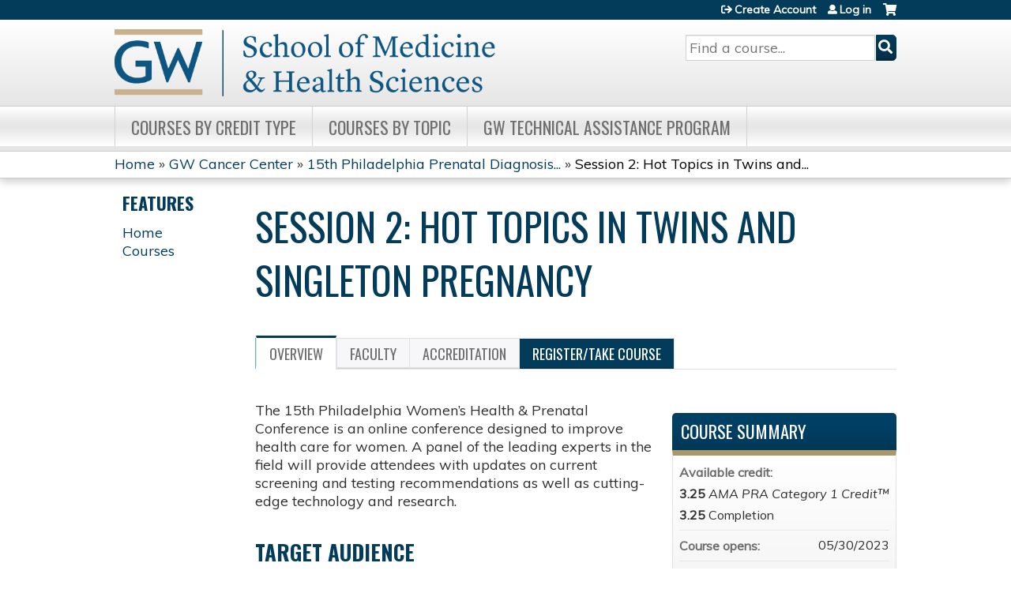

--- FILE ---
content_type: text/html; charset=utf-8
request_url: https://cme.smhs.gwu.edu/gw-cancer-center-/content/session-2-hot-topics-twins-and-singleton-pregnancy
body_size: 9801
content:
<!DOCTYPE html>
<!--[if IEMobile 7]><html class="iem7"  lang="en" dir="ltr"><![endif]-->
<!--[if lte IE 6]><html class="lt-ie10 lt-ie9 lt-ie8 lt-ie7"  lang="en" dir="ltr"><![endif]-->
<!--[if (IE 7)&(!IEMobile)]><html class="lt-ie10 lt-ie9 lt-ie8"  lang="en" dir="ltr"><![endif]-->
<!--[if IE 8]><html class="lt-ie10 lt-ie9"  lang="en" dir="ltr"><![endif]-->
<!--[if IE 9]><html class="lt-ie10"  lang="en" dir="ltr"><![endif]-->
<!--[if (gte IE 10)|(gt IEMobile 7)]><!--><html  lang="en" dir="ltr" prefix="content: http://purl.org/rss/1.0/modules/content/ dc: http://purl.org/dc/terms/ foaf: http://xmlns.com/foaf/0.1/ og: http://ogp.me/ns# rdfs: http://www.w3.org/2000/01/rdf-schema# sioc: http://rdfs.org/sioc/ns# sioct: http://rdfs.org/sioc/types# skos: http://www.w3.org/2004/02/skos/core# xsd: http://www.w3.org/2001/XMLSchema#"><!--<![endif]-->

<head>
  <!--[if IE]><![endif]-->
<link rel="dns-prefetch" href="//netdna.bootstrapcdn.com" />
<link rel="preconnect" href="//netdna.bootstrapcdn.com" />
<link rel="dns-prefetch" href="//fonts.gstatic.com" />
<link rel="preconnect" href="//fonts.gstatic.com" crossorigin="" />
<link rel="dns-prefetch" href="//fonts.googleapis.com" />
<link rel="preconnect" href="//fonts.googleapis.com" />
<link rel="dns-prefetch" href="//www.googletagmanager.com" />
<link rel="preconnect" href="//www.googletagmanager.com" />
<link rel="dns-prefetch" href="//kit.fontawesome.com" />
<link rel="preconnect" href="//kit.fontawesome.com" />
<meta charset="utf-8" />
<link rel="shortcut icon" href="https://cme.smhs.gwu.edu/sites/default/files/favicon.ico" type="image/vnd.microsoft.icon" />
<script type="application/ld+json">{
    "@context": "https://schema.org",
    "@graph": [
        {
            "@type": "Course",
            "name": "Session 2: Hot Topics in Twins and Singleton Pregnancy",
            "description": "",
            "provider": {
                "@type": "Organization",
                "name": "The George Washington University School of Medicine and Health Sciences",
                "url": "https://cme.smhs.gwu.edu/gw-cancer-center-",
                "logo": {
                    "@type": "ImageObject",
                    "url": "https://cme.smhs.gwu.edu/sites/default/files/logo_0.png"
                }
            }
        },
        {
            "@type": "EducationEvent",
            "name": "Session 2: Hot Topics in Twins and Singleton Pregnancy",
            "image": {
                "@type": "ImageObject",
                "url": ""
            },
            "description": "",
            "startDate": "",
            "endDate": "",
            "location": {
                "@type": "Place",
                "name": "",
                "url": "",
                "address": {
                    "@type": "PostalAddress",
                    "streetAddress": "",
                    "addressLocality": "",
                    "addressRegion": "",
                    "postalCode": "",
                    "addressCountry": ""
                }
            },
            "url": "https://cme.smhs.gwu.edu/gw-cancer-center-/content/session-2-hot-topics-twins-and-singleton-pregnancy"
        }
    ]
}</script>
<meta name="generator" content="Drupal 7 (https://www.drupal.org)" />
<link rel="canonical" href="https://cme.smhs.gwu.edu/gw-cancer-center-/content/session-2-hot-topics-twins-and-singleton-pregnancy" />
<link rel="shortlink" href="https://cme.smhs.gwu.edu/node/14120" />
  <title>Session 2: Hot Topics in Twins and Singleton Pregnancy | The George Washington University School of Medicine and Health Sciences</title>

      <meta name="MobileOptimized" content="width">
    <meta name="HandheldFriendly" content="true">
    <meta name="viewport" content="width=device-width">
  
  <link type="text/css" rel="stylesheet" href="/sites/default/files/advagg_css/css__YZMmyCjxADNsxWJVyzxskiYBiPsGboww8DDJoAv1iVA__PqGVjSeXe3e-YM4xspxCavDlyydtEB28TRpZPTEwV5I__1pBwz_HTxEW3FT9rwrRX2NnPvBj92sC6BKEvLor1Rmo.css" media="all" />
<link type="text/css" rel="stylesheet" href="/sites/default/files/advagg_css/css__Bqg1SDmp9CAe6XEIkqmrkRsGk0iHTZHCcB95hCAlYnY__pvxzJdEyVw_5TVP2BBc6RFQHZTlmfsgpKtyMTJgxw8o__1pBwz_HTxEW3FT9rwrRX2NnPvBj92sC6BKEvLor1Rmo.css" media="screen" />
<link type="text/css" rel="stylesheet" href="/sites/default/files/advagg_css/css__ZxOw0TrWYDE1GSo_kgOnUtcAcOxnL8nk3ZUIUcq0Y2Q__Ich_yq3rLEXx213eOFBhjazlRsmIHeW3Cq5nZA_ovqE__1pBwz_HTxEW3FT9rwrRX2NnPvBj92sC6BKEvLor1Rmo.css" media="all" />
<link type="text/css" rel="stylesheet" href="/sites/default/files/advagg_css/css__DJVWsB9CJVs_1IGdy-_cGuq4r6SVVaWbEnbS1U2p6y4__7g40UeM74r8hkrzDC6Hbb7RReIGNu-Jsb5XAbAPKIeA__1pBwz_HTxEW3FT9rwrRX2NnPvBj92sC6BKEvLor1Rmo.css" media="all" />
<link type="text/css" rel="stylesheet" href="//netdna.bootstrapcdn.com/font-awesome/4.0.3/css/font-awesome.min.css" media="all" />
<link type="text/css" rel="stylesheet" href="/sites/default/files/advagg_css/css__7-nc6T1wPKpliTCQZZn2X-b5A-W76xee_3grimmyuM0__W-wtRd7H3gabgIo__mZMeEzDFZQoUtFpw6aDTpYoIM4__1pBwz_HTxEW3FT9rwrRX2NnPvBj92sC6BKEvLor1Rmo.css" media="all" />
<link type="text/css" rel="stylesheet" href="/sites/default/files/advagg_css/css__21NdYFtt80t14tBYCozeNPewbylZvbwXS1xW-zsdW_g__hphxDgSXXDoRR56Jgydyi_l-Cnl06o3TH87sv6D1mK4__1pBwz_HTxEW3FT9rwrRX2NnPvBj92sC6BKEvLor1Rmo.css" media="all" />
<link type="text/css" rel="stylesheet" href="/sites/default/files/advagg_css/css__DuLYUylDjxGy0e76t2itFhgUj9R9AeaiB5rFoM5Rc8c__uy-eSde8xPYWIYAFlTtXTOLavp_MT9JuX45TfVkSJyg__1pBwz_HTxEW3FT9rwrRX2NnPvBj92sC6BKEvLor1Rmo.css" media="print" />
<link type="text/css" rel="stylesheet" href="//fonts.googleapis.com/css?family=Muli:italic,regular|Oswald:300,700,regular&amp;subset=latin" media="all" />
<link type="text/css" rel="stylesheet" href="/sites/default/files/cpn/global.css?t8yczu" media="all" />
<link type="text/css" rel="stylesheet" href="/sites/default/files/cpn/349.css?t8yczu" media="all" />
<link type="text/css" rel="stylesheet" href="/sites/default/files/cpn/block-1.css?t8yczu" media="all" />
  <script src="/sites/default/files/advagg_js/js__AK-CL86gnIqwE9tzw-7GchyFRsasNF--XZ-i8xZPTig__rQaVI3heYo2BXUV133Ia4mgKj3R-xkDs52mhHfLT3rY__1pBwz_HTxEW3FT9rwrRX2NnPvBj92sC6BKEvLor1Rmo.js"></script>
<script>jQuery.migrateMute=true;jQuery.migrateTrace=false;</script>
<script src="/sites/default/files/advagg_js/js__-kvGcXFGWOaU7VpBvvU02ZjXrh74aVMBI8zWEAJByXE__7UycUSDIuB6lhk7Uq-4cbRUz0B4-w8Ee93Q1v03yjyQ__1pBwz_HTxEW3FT9rwrRX2NnPvBj92sC6BKEvLor1Rmo.js"></script>
<script src="/sites/default/files/advagg_js/js__GfRzbIO6VJ5UvXInirwKNGhuiSBoV7Q2-BarnwSB6xg__rFvI742fTngLQYYa0A-5OQY31VP84KnhbZvhJwCXE5w__1pBwz_HTxEW3FT9rwrRX2NnPvBj92sC6BKEvLor1Rmo.js"></script>
<script src="/sites/default/files/advagg_js/js___IOQj-Wx55GK140vLV8SnfJEZP900Q3r-omuG_T0fGU__QQ4oaFsINwZgtr53f12g-sxsfVlTg6ryP4Vffo9BIw4__1pBwz_HTxEW3FT9rwrRX2NnPvBj92sC6BKEvLor1Rmo.js"></script>
<script src="/sites/default/files/advagg_js/js__8KvbGt7pg3rWFZpfBAkOSZt0AY5HPYKH5azWM8EAf6c__L2eEneVBI8mj-tmXS8LeItfo0MAG-HKbM1wPhSJfWik__1pBwz_HTxEW3FT9rwrRX2NnPvBj92sC6BKEvLor1Rmo.js"></script>
<script async="async" src="https://www.googletagmanager.com/gtag/js?id=G-8Z3NPLK2Z8"></script>
<script>window.dataLayer = window.dataLayer || [];function gtag(){dataLayer.push(arguments)};gtag("js", new Date());gtag("config", "G-8Z3NPLK2Z8", {"groups":"default","anonymize_ip":true});</script>
<script src="/sites/default/files/advagg_js/js__C_979cmiPESU0LZPi05NT5IXsTIIPvHZ8zG2kuRJXr0__adDUGe3uvXEGyo2sP0s0GbcBxwsj1wI0zkbtJeYj9r0__1pBwz_HTxEW3FT9rwrRX2NnPvBj92sC6BKEvLor1Rmo.js"></script>
<script src="https://kit.fontawesome.com/a38c5c05f8.js"></script>
<script src="/sites/default/files/advagg_js/js__bioOAIAtGKh54p1E5luQ96V2m6brdUxkvHA9TeksM00__u3DxI-y_lXuvF2tqhtdqHcrGw3t7pQfFlgxrVV02cXw__1pBwz_HTxEW3FT9rwrRX2NnPvBj92sC6BKEvLor1Rmo.js"></script>
<script src="/sites/default/files/advagg_js/js__Hb4P6zBByLaIBZA0hfMrut0a2b-f-vAlXzMXjYdGQPQ__JUwkRQTcSkg_MiZ0I9sxHxpLfPlxAgrvizBOIyOJwxQ__1pBwz_HTxEW3FT9rwrRX2NnPvBj92sC6BKEvLor1Rmo.js"></script>
<script src="/sites/default/files/cpn/global.js?t8yczu"></script>
<script src="/sites/default/files/cpn/block-1.js?t8yczu"></script>
<script>jQuery.extend(Drupal.settings,{"basePath":"\/","pathPrefix":"","setHasJsCookie":0,"ajaxPageState":{"theme":"ce","theme_token":"IhO70frA08gIJP5mwaW19N7qQo-21HofZ2DtaXuUYv0","css":{"modules\/system\/system.base.css":1,"modules\/system\/system.menus.css":1,"modules\/system\/system.messages.css":1,"modules\/system\/system.theme.css":1,"sites\/all\/modules\/contrib\/tipsy\/stylesheets\/tipsy.css":1,"modules\/book\/book.css":1,"sites\/all\/modules\/contrib\/calendar\/css\/calendar_multiday.css":1,"sites\/all\/modules\/custom\/calendar_plus\/css\/calendar_plus.css":1,"modules\/comment\/comment.css":1,"sites\/all\/modules\/contrib\/date\/date_repeat_field\/date_repeat_field.css":1,"sites\/all\/modules\/features\/ethosce_admin\/ethosce-admin.css":1,"sites\/all\/modules\/features\/ethosce_bi\/ethosce_bi.css":1,"sites\/all\/modules\/features\/ethosce_faculty_management\/ethosce_faculty_management.css":1,"sites\/all\/modules\/features\/ethosce_warpwire\/ethosce_warpwire.css":1,"modules\/field\/theme\/field.css":1,"modules\/node\/node.css":1,"modules\/poll\/poll.css":1,"sites\/all\/modules\/contrib\/quiz\/quiz.css":1,"sites\/all\/modules\/contrib\/relation_add\/relation_add.css":1,"modules\/search\/search.css":1,"sites\/all\/modules\/contrib\/ubercart\/uc_order\/uc_order.css":1,"sites\/all\/modules\/contrib\/ubercart\/uc_product\/uc_product.css":1,"sites\/all\/modules\/contrib\/ubercart\/uc_store\/uc_store.css":1,"modules\/user\/user.css":1,"sites\/all\/modules\/contrib\/views\/css\/views.css":1,"sites\/all\/modules\/contrib\/media\/modules\/media_wysiwyg\/css\/media_wysiwyg.base.css":1,"sites\/all\/modules\/contrib\/ctools\/css\/ctools.css":1,"\/\/netdna.bootstrapcdn.com\/font-awesome\/4.0.3\/css\/font-awesome.min.css":1,"sites\/all\/modules\/contrib\/panels\/css\/panels.css":1,"sites\/all\/modules\/contrib\/pdm\/pdm.css":1,"sites\/all\/modules\/contrib\/views_tooltip\/views_tooltip.css":1,"sites\/all\/modules\/contrib\/date\/date_api\/date.css":1,"sites\/all\/modules\/contrib\/print\/print_ui\/css\/print_ui.theme.css":1,"sites\/all\/libraries\/easy-responsive-tabs\/css\/easy-responsive-tabs.css":1,"sites\/all\/modules\/contrib\/navbar_extras\/modules\/navbar_shiny\/css\/navbar_shiny.css":1,"sites\/all\/libraries\/mmenu\/main\/src\/css\/jquery.mmenu.all.css":1,"sites\/all\/libraries\/mmenu\/icomoon\/icomoon.css":1,"sites\/all\/modules\/contrib\/mmenu\/themes\/mm-basic\/styles\/mm-basic.css":1,"sites\/all\/themes\/ethosce_base\/system.menus.css":1,"sites\/all\/themes\/ethosce_base\/css\/normalize.css":1,"sites\/all\/themes\/ethosce_base\/css\/wireframes.css":1,"sites\/all\/themes\/ethosce_base\/css\/layouts\/responsive-sidebars.css":1,"sites\/all\/themes\/ethosce_base\/css\/page-backgrounds.css":1,"sites\/all\/themes\/ethosce_base\/css\/tabs.css":1,"sites\/all\/themes\/ethosce_base\/css\/pages.css":1,"sites\/all\/themes\/ethosce_base\/css\/blocks.css":1,"sites\/all\/themes\/ethosce_base\/css\/navigation.css":1,"sites\/all\/themes\/ethosce_base\/css\/views-styles.css":1,"sites\/all\/themes\/ethosce_base\/css\/nodes.css":1,"sites\/all\/themes\/ethosce_base\/css\/comments.css":1,"sites\/all\/themes\/ethosce_base\/css\/forms.css":1,"sites\/all\/themes\/ethosce_base\/css\/fields.css":1,"sites\/all\/themes\/ethosce_base\/css\/print.css":1,"sites\/all\/themes\/ce\/css\/ce.css":1,"sites\/all\/themes\/ce\/css\/ce-media-queries.css":1,"sites\/all\/themes\/ce\/css\/ce-print.css":1,"\/\/fonts.googleapis.com\/css?family=Muli:italic,regular|Oswald:300,700,regular\u0026subset=latin":1,"cpn_global":1,"public:\/\/cpn\/349.css":1,"public:\/\/cpn\/block-1.css":1},"js":{"sites\/all\/modules\/contrib\/jquery_update\/replace\/jquery\/1.12\/jquery.min.js":1,"sites\/all\/modules\/contrib\/jquery_update\/replace\/jquery-migrate\/1\/jquery-migrate.min.js":1,"misc\/jquery-extend-3.4.0.js":1,"misc\/jquery-html-prefilter-3.5.0-backport.js":1,"misc\/jquery.once.js":1,"misc\/drupal.js":1,"sites\/all\/modules\/contrib\/tipsy\/javascripts\/jquery.tipsy.js":1,"sites\/all\/modules\/contrib\/tipsy\/javascripts\/tipsy.js":1,"sites\/all\/modules\/contrib\/jquery_update\/replace\/ui\/external\/jquery.cookie.js":1,"misc\/form-single-submit.js":1,"sites\/all\/modules\/custom\/calendar_plus\/js\/jquery.equalheights.js":1,"sites\/all\/modules\/features\/ethosce_admin\/ethosce-admin.js":1,"sites\/all\/modules\/features\/ethosce_bi\/ethosce_bi.js":1,"sites\/all\/modules\/features\/ethosce_faculty_management\/ethosce_faculty_management.js":1,"sites\/all\/modules\/features\/ethosce_site\/ethosce_site.js":1,"sites\/all\/modules\/features\/ethosce_slideshow\/js\/ethosce_slideshow.js":1,"sites\/all\/modules\/custom\/upload_progress\/js\/upload_progress.js":1,"sites\/all\/modules\/contrib\/pdm\/pdm.js":1,"sites\/all\/modules\/features\/ethosce_courses\/js\/vertical_steps.js":1,"sites\/all\/modules\/contrib\/google_analytics\/googleanalytics.js":1,"https:\/\/www.googletagmanager.com\/gtag\/js?id=G-8Z3NPLK2Z8":1,"sites\/all\/libraries\/easy-responsive-tabs\/js\/easyResponsiveTabs.js":1,"sites\/all\/modules\/contrib\/field_group\/field_group.js":1,"sites\/all\/modules\/contrib\/field_group_easy_responsive_tabs\/js\/field_group_easy_responsive_tabs.js":1,"https:\/\/kit.fontawesome.com\/a38c5c05f8.js":1,"sites\/all\/modules\/contrib\/mmenu\/js\/mmenu.js":1,"sites\/all\/libraries\/mmenu\/hammer\/hammer.js":1,"sites\/all\/libraries\/mmenu\/jquery.hammer\/jquery.hammer.js":1,"sites\/all\/libraries\/mmenu\/main\/src\/js\/jquery.mmenu.min.all.js":1,"sites\/all\/themes\/ce\/js\/ce.js":1,"public:\/\/cpn\/global.js":1,"public:\/\/cpn\/block-1.js":1}},"uid":0,"warpwire":{"warpwire_url":"https:\/\/media.cme.smhs.gwu.edu\/","warpwire_module_path":"sites\/all\/modules\/custom\/warpwire","warpwire_share_default":0,"warpwire_title_default":1,"warpwire_autoplay_default":0,"warpwire_cc_load_policy_default":0,"warpwire_secure_portal_default":1},"tipsy":{"custom_selectors":[{"selector":".tipsy","options":{"fade":1,"gravity":"w","delayIn":0,"delayOut":0,"trigger":"hover","opacity":"0.8","offset":0,"html":0,"tooltip_content":{"source":"attribute","selector":"title"}}},{"selector":".views-tooltip","options":{"fade":1,"gravity":"autoNS","delayIn":0,"delayOut":0,"trigger":"hover","opacity":"0.8","offset":0,"html":1,"tooltip_content":{"source":"attribute","selector":"tooltip-content"}}}]},"better_exposed_filters":{"views":{"pages":{"displays":{"block_1":{"filters":[]}}}}},"urlIsAjaxTrusted":{"\/gw-cancer-center-":true,"\/search":true},"mmenu":{"mmenu_left":{"enabled":"1","title":"Left menu","name":"mmenu_left","blocks":[{"module_delta":"ethosce_search|ethosce_search","menu_parameters":{"min_depth":"1"},"title":"\u003Cnone\u003E","collapsed":"0","wrap":"1","module":"ethosce_search","delta":"ethosce_search"},{"module_delta":"system|main-menu","menu_parameters":{"min_depth":"1"},"title":"\u003Cnone\u003E","collapsed":"0","wrap":"1","module":"system","delta":"main-menu"},{"module_delta":"local_tasks_blocks|menu_local_tasks","menu_parameters":{"min_depth":"1"},"title":"\u003Cnone\u003E","collapsed":"0","wrap":"1","module":"local_tasks_blocks","delta":"menu_local_tasks"}],"options":{"classes":"mm-basic","effects":[],"slidingSubmenus":true,"clickOpen":{"open":true,"selector":"#ethosce-mmenu-toggle"},"counters":{"add":true,"update":true},"dragOpen":{"open":true,"pageNode":"body","threshold":100,"maxStartPos":50},"footer":{"add":false,"content":"","title":"Copyright \u00a92017","update":true},"header":{"add":false,"content":"","title":"Site-Install","update":true},"labels":{"collapse":false},"offCanvas":{"enabled":true,"modal":false,"moveBackground":true,"position":"left","zposition":"front"},"searchfield":{"add":false,"addTo":"menu","search":false,"placeholder":"Search","noResults":"No results found.","showLinksOnly":true}},"configurations":{"clone":false,"preventTabbing":false,"panelNodetype":"div, ul, ol","transitionDuration":400,"classNames":{"label":"Label","panel":"Panel","selected":"Selected","buttonbars":{"buttonbar":"anchors"},"counters":{"counter":"Counter"},"fixedElements":{"fixedTop":"FixedTop","fixedBottom":"FixedBottom"},"footer":{"panelFooter":"Footer"},"header":{"panelHeader":"Header","panelNext":"Next","panelPrev":"Prev"},"labels":{"collapsed":"Collapsed"},"toggles":{"toggle":"Toggle","check":"Check"}},"dragOpen":{"width":{"perc":0.8,"min":140,"max":440},"height":{"perc":0.8,"min":140,"max":880}},"offCanvas":{"menuInjectMethod":"prepend","menuWrapperSelector":"body","pageNodetype":"div","pageSelector":"body \u003E div"}},"custom":[],"position":"left"}},"googleanalytics":{"account":["G-8Z3NPLK2Z8"],"trackOutbound":1,"trackMailto":1,"trackDownload":1,"trackDownloadExtensions":"7z|aac|arc|arj|asf|asx|avi|bin|csv|doc(x|m)?|dot(x|m)?|exe|flv|gif|gz|gzip|hqx|jar|jpe?g|js|mp(2|3|4|e?g)|mov(ie)?|msi|msp|pdf|phps|png|ppt(x|m)?|pot(x|m)?|pps(x|m)?|ppam|sld(x|m)?|thmx|qtm?|ra(m|r)?|sea|sit|tar|tgz|torrent|txt|wav|wma|wmv|wpd|xls(x|m|b)?|xlt(x|m)|xlam|xml|z|zip"},"currentPath":"node\/14120","currentPathIsAdmin":false,"field_group_easy_responsive_tabs":[{"identifier":"group-tabs-node-course-default","type":"default","width":"auto","fit":true,"closed":false,"tabidentify":"course-htabs","activetab_bg":"#B5AC5F","inactive_bg":"#E0D78C","active_border_color":"#9C905C","active_content_border_color":"#9C905C"}],"field_group":{"field_group_easy_responsive_tabs_nav_item":"full","div":"full","fieldset":"full","field_group_easy_responsive_tabs_nav":"full"},"ogContext":{"groupType":"node","gid":"349"}});</script>
      <!--[if lt IE 9]>
    <script src="/sites/all/themes/zen/js/html5-respond.js"></script>
    <![endif]-->
  </head>
<body class="html not-front not-logged-in one-sidebar sidebar-first page-node page-node- page-node-14120 node-type-course og-context og-context-node og-context-node-349 uc-product-node section-content title-length-small title-length-54 not-homepage  no-tabs no-course-image  course-14120 course-enduring no-course-sidebar no-search-sidebar no-uc-cart not-admin-theme user-non-sso" >
  <div id="wrapper">
    <div id="page-wrapper">
              <p id="skip-link">
          <a href="#main-content" class="element-invisible element-focusable">Jump to content</a>
        </p>
                  
<div id="header-wrapper">
  <header id="header">
    <div id="header-inner" class="clearfix">
              <a href="/" title="Home" rel="home" id="logo"><img src="https://cme.smhs.gwu.edu/sites/default/files/logo_0.png" alt="Home" /></a>
      
              <div id="name-and-slogan">
                      <h1 id="site-name">
              <a href="/" title="Home" rel="home"><span>The George Washington University School of Medicine and Health Sciences</span></a>
            </h1>
          
                  </div><!-- /#name-and-slogan -->
            <div id="header-right">
          <div class="header__region region region-header">
    <div id="block-ethosce-search-ethosce-search" class="block block-ethosce-search first odd">

    
  <div class="content">
    <form action="/search" method="post" id="ethosce-search-form" accept-charset="UTF-8"><div><div class="container-inline form-wrapper" id="edit-ethosce-search"><div class="form-item form-type-textfield form-item-text">
  <div class="field-label"><label  class="element-invisible" for="edit-text">Search</label> </div>
 <input placeholder="Find a course..." type="text" id="edit-text" name="text" value="" size="20" maxlength="128" class="form-text" />
</div>
<input type="submit" id="edit-submit" name="op" value="Search" class="form-submit" /></div><input type="hidden" name="form_build_id" value="form-jEUpX9GlA_wLxW2mS44ZIrOD9pjUwU8zlZcIEyiCy7E" />
<input type="hidden" name="form_id" value="ethosce_search_form" />
</div></form>  </div>
</div>
<div id="block-block-1" class="block block-block even">

    
  <div class="content">
    <p>-</p><noscript><img height="1" width="1" src="https://www.facebook.com/tr?id=1072074780009730&amp;ev=PageView&amp;noscript=1" /></noscript>  </div>
</div>
<div id="ethosce-user-links-wrapper" class="clearfix">
  <div id="ethosce-mmenu-toggle">Open menu</div>  <div id="uc-cart-link"><a href="/gw-cancer-center-/user/login?destination=node/14120" class="no-items" data-count="0"><span>Cart</span></a></div>  <div id="block-system-user-menu" class="block block-system block-menu odd" role="navigation">
    <div class="content">
      <ul class="menu"><li class="menu__item is-leaf first leaf"><a href="/gw-cancer-center-/user/register?destination=node/14120" title="" class="menu__link">Create Account</a></li>
<li class="menu__item is-leaf last leaf"><a href="/gw-cancer-center-/user/login?destination=node/14120" class="menu__link">Log in</a></li>
</ul>    </div>
  </div>
  </div>
<div id="block-service-links-service-links" class="block block-service-links last even">

    <h3 class="block__title block-title">Bookmark/Search this post</h3>
  
  <div class="content">
    <div class="service-links"><div class="item-list"><ul><li class="first"><a href="https://www.facebook.com/sharer.php?u=https%3A//cme.smhs.gwu.edu/node/14120&amp;t=Session%202%3A%20Hot%20Topics%20in%20Twins%20and%20Singleton%20Pregnancy" title="Share on Facebook" class="service-links-facebook" rel="nofollow" target="_blank"><img typeof="foaf:Image" src="https://cme.smhs.gwu.edu/sites/all/themes/ce/css/images/facebook.png" alt="Facebook logo" /> Facebook</a></li>
<li><a href="https://x.com/intent/post?url=https%3A//cme.smhs.gwu.edu/node/14120&amp;text=Session%202%3A%20Hot%20Topics%20in%20Twins%20and%20Singleton%20Pregnancy" title="Share this on X" class="service-links-twitter" rel="nofollow" target="_blank"><img typeof="foaf:Image" src="https://cme.smhs.gwu.edu/sites/all/themes/ce/css/images/twitter.png" alt="X logo" /> X</a></li>
<li><a href="https://www.linkedin.com/shareArticle?mini=true&amp;url=https%3A//cme.smhs.gwu.edu/node/14120&amp;title=Session%202%3A%20Hot%20Topics%20in%20Twins%20and%20Singleton%20Pregnancy&amp;summary=&amp;source=The%20George%20Washington%20University%20School%20of%20Medicine%20and%20Health%20Sciences" title="Publish this post to LinkedIn" class="service-links-linkedin" rel="nofollow" target="_blank"><img typeof="foaf:Image" src="https://cme.smhs.gwu.edu/sites/all/themes/ce/css/images/linkedin.png" alt="LinkedIn logo" /> LinkedIn</a></li>
<li class="last"><a href="https://cme.smhs.gwu.edu/gw-cancer-center-/forward?path=node/14120" title="Send to a friend" class="service-links-forward" rel="nofollow" target="_blank"><img typeof="foaf:Image" src="https://cme.smhs.gwu.edu/sites/all/themes/ce/css/images/forward.png" alt="Forward logo" /> Forward</a></li>
</ul></div></div>  </div>
</div>
  </div>
      </div>
    </div><!--/#header-inner-->
  </header>

  <div id="navigation-outer">
    <div id="navigation">
      <div id="topnav-inner">
                  <nav id="main-menu">
              <div class="region region-navigation">
    <div id="block-ethosce-pages-custom-group-menu" class="block block-ethosce-pages first last odd">

    
  <div class="content">
    <ul class="menu"><li class="menu__item is-leaf first leaf"><a href="https://cme.smhs.gwu.edu/gw-cancer-center-/content/courses-credit-type" title="Find courses by credit type" class="menu__link">Courses by Credit Type</a></li>
<li class="menu__item is-leaf leaf"><a href="https://cme.smhs.gwu.edu/gw-cancer-center-/content/courses-topics" title="" class="menu__link">Courses by topic</a></li>
<li class="menu__item is-leaf last leaf"><a href="https://cancercontroltap.org/" title="" class="menu__link">GW Technical Assistance Program</a></li>
</ul>  </div>
</div>
  </div>
          </nav>
        
      </div><!--/#topnav-inner-->
    </div><!-- /#navigation -->

          <div id="crumbs">
        <div id="crumbs-inner" class="clearfix">
          <div id="breadcrumb-container">
            <h2 class="element-invisible">You are here</h2><div class="breadcrumb"><a href="/">Home</a> » <a href="/gw-cancer-center-/group/gw-cancer-center">GW Cancer Center</a> » <a href="/gw-cancer-center-/content/15th-philadelphia-prenatal-diagnosis-hybrid-conference">15th Philadelphia Prenatal Diagnosis...</a> » <a href="/gw-cancer-center-/content/session-2-hot-topics-twins-and-singleton-pregnancy" class="active">Session 2: Hot Topics in Twins and...</a></div>          </div>
        </div>
      </div>
      </div><!-- /#navigation-outer -->


      <div id="title-container">
      <div id="title-container-inner" class="clearfix">
                                  <h1 class="title" id="page-title">Session 2: Hot Topics in Twins and Singleton Pregnancy</h1>
                      </div>
    </div>
  
</div><!--/#header-wrapper-->

<div id="page">
  <div id="main-wrapper">
    <div id="main">
      
            <div id="content" class="column" role="main">
                        <a id="main-content"></a>
                <div id="content-area">
                                        


<div  about="/gw-cancer-center-/content/session-2-hot-topics-twins-and-singleton-pregnancy" typeof="sioc:Item foaf:Document" class="ds-1col node node-course view-mode-full clearfix">

  
  <div class="group-header field-group-div clearfix"><div class="group-header-inner field-group-div"><div class="group-course-header-right field-group-div"><div class="field field-name-title field-type-ds field-label-hidden"><div class="field-items"><div class="field-item even" property="dc:title"><h1>Session 2: Hot Topics in Twins and Singleton Pregnancy</h1></div></div></div></div></div></div>
  <div class="group-tabs field-group-htabs clearfix field-group-easy-responsive-tabs-nav-wrapper">
    <div id="group-tabs-node-course-default">
      <ul class="resp-tabs-list group-tabs field-group-htabs clearfix course-htabs">
                            <li><a href="/gw-cancer-center-" class="required-fields group-overview field-group-htab resp-tab tab-1" data-index="1">Overview</a></li>
                            <li><a href="/gw-cancer-center-" class="required-fields group-faculty field-group-htab resp-tab tab-2" data-index="2">Faculty</a></li>
                            <li><a href="/gw-cancer-center-" class="required-fields group-accreditation field-group-htab resp-tab tab-3" data-index="3">Accreditation</a></li>
                            <li><a href="/gw-cancer-center-" class="required-fields group-register field-group-htab resp-tab tab-4" data-index="4">Register/Take course</a></li>
              </ul>

      <div class="resp-tabs-container group-tabs field-group-htabs clearfix course-htabs">
                  <div class="required-fields group-overview field-group-htab"><div class="group-cols-container field-group-div"><div class="group-left field-group-div left"><div class="field field-name-field-course-summary field-type-text-with-summary field-label-hidden"><div class="field-items"><div class="field-item even"><p>The 15th Philadelphia Women’s Health &amp; Prenatal Conference is an online conference designed to improve health care for women. A panel of the leading experts in the field will provide attendees with updates on current screening and testing recommendations as well as cutting-edge technology and research. </p></div></div></div><div class="group-target-audience field-group-div"><h2><span>Target Audience</span></h2><div class="field field-name-field-target-audience field-type-text-long field-label-hidden"><div class="field-items"><div class="field-item even"><p>This course is designed for Obstetrician and Gynecologists, Maternal-Fetal Medicine Specialists, Primary Care Physicians, Physician Assistants, Nurses, Nurse Practitioners, Midwives, Genetic Counselors, and professionals that are involved in the care of women’s health &amp; pregnancy.</p></div></div></div></div></div><div class="group-right field-group-div right"><fieldset class="group-course-summary field-group-div form-wrapper"><legend><span class="fieldset-legend">Course summary</span></legend><div class="fieldset-wrapper"><div class="field field-name-credit field-type-ds field-label-above"><div class="field-label">Available credit:&nbsp;</div><div class="field-items"><div class="field-item even"><div class="item-list"><ul class="course-credit-list"><li class="course-credit-ama first"><span class="course-credit-amount">3.25</span> <span class="course-credit-title"><em>AMA PRA Category 1 Credit&trade;</em></span><div class="course-credit-description">The George Washington University School of Medicine and Health Sciences is accredited by the Accreditation Council for Continuing Medical Education (ACCME) to provide continuing medical education for physicians.</div></li>
<li class="course-credit-attendance last"><span class="course-credit-amount">3.25</span> <span class="course-credit-title">Completion</span></li>
</ul></div></div></div></div><div class="field field-name-course-opens field-type-ds field-label-inline clearfix"><div class="field-label">Course opens:&nbsp;</div><div class="field-items"><div class="field-item even"><div class="field field-name-field-course-date field-type-date field-label-hidden"><div class="field-items"><div class="field-item even"><span class="date-display-single" property="dc:date" datatype="xsd:dateTime" content="2023-05-30T00:00:00-04:00">05/30/2023</span></div></div></div></div></div></div><div class="field field-name-course-expires field-type-ds field-label-inline clearfix"><div class="field-label">Course expires:&nbsp;</div><div class="field-items"><div class="field-item even"><div class="field field-name-field-course-date field-type-date field-label-hidden"><div class="field-items"><div class="field-item even"><span class="date-display-single" property="dc:date" datatype="xsd:dateTime" content="2023-05-30T00:00:00-04:00">06/10/2024</span></div></div></div></div></div></div><div class="field field-name-parent-activity-set field-type-ds field-label-above"><div class="field-label">Part of:&nbsp;</div><div class="field-items"><div class="field-item even"><a href="/gw-cancer-center-/content/15th-philadelphia-prenatal-diagnosis-hybrid-conference">15th Philadelphia Prenatal Diagnosis Hybrid Conference</a></div></div></div></div></fieldset>
</div></div></div>
                  <div class="required-fields group-faculty field-group-htab"><div class="field field-name-field-faculty-credentials field-type-text-long field-label-hidden"><div class="field-items"><div class="field-item even"><div class="WordSection1"><div><span style="page:WordSection1"><span style="font-size:11pt"><span style="line-height:normal"><span style="font-family:Calibri,sans-serif"><strong><span style="font-size:16.0pt"><span style="font-family:&quot;Arial&quot;,sans-serif"><span style="color:#004065">Disclosure Statements</span></span></span></strong></span></span></span></span></div><div> </div><div><span style="page:WordSection1"><span style="font-size:11pt"><span style="line-height:normal"><span style="font-family:Calibri,sans-serif"><span style="font-size:12.0pt"><span style="font-family:&quot;Arial&quot;,sans-serif"><span style="color:black">In accordance with The Standards for Integrity and Independence, GW requires all planners, faculty, and others in control of educational content to disclose the absence or existence of all financial relationships (of any dollar amount) with any ineligible companies within the past 24 months. Ineligible companies are defined as those whose primary business is producing, marketing, selling, re-selling, or distributing healthcare products used by or on patients.</span></span></span></span></span></span></span></div><div> </div><div><span style="page:WordSection1"><span style="font-size:11pt"><span style="line-height:normal"><span style="font-family:Calibri,sans-serif"><span style="font-size:12.0pt"><span style="font-family:&quot;Arial&quot;,sans-serif"><span style="color:black">GW reviews all disclosure statements to determine which financial relationships are relevant to the educational content of the accredited CE Activity.  An individual is considered to have a relevant financial relationship if the educational content an individual can control is related to the business lines or products of the ineligible company. </span></span></span></span></span></span></span></div><div> </div><div><span style="page:WordSection1"><span style="font-size:11pt"><span style="line-height:normal"><span style="font-family:Calibri,sans-serif"><strong><span style="font-size:16.0pt"><span style="font-family:&quot;Arial&quot;,sans-serif"><span style="color:#004065">No Relevant Financial Relationships</span></span></span></strong></span></span></span></span></div><div> </div><div><span style="page:WordSection1"><span style="font-size:11pt"><span style="line-height:normal"><span style="font-family:Calibri,sans-serif"><span style="font-size:12.0pt"><span style="font-family:&quot;Arial&quot;,sans-serif"><span style="color:black">Upon review of all collected information about financial relationships with ineligible companies, GW has determined that the following planners, faculty, staff, and others in control of educational content have no relevant financial relationships with ineligible companies. </span></span></span></span></span></span></span></div><div> </div><div><span style="page:WordSection1"><span style="font-size:11pt"><span style="line-height:normal"><span style="font-family:Calibri,sans-serif"><strong><u><span style="font-size:14.0pt"><span style="font-family:&quot;Arial&quot;,sans-serif"><span style="color:red">Planners &amp; Staff</span></span></span></u></strong></span></span></span></span></div><div> </div></div><div> </div><div class="WordSection2"><div><span style="page:WordSection2"><span style="font-size:11pt"><span style="line-height:normal"><span style="font-family:Calibri,sans-serif"><strong><span style="font-size:12.0pt"><span style="font-family:&quot;Arial&quot;,sans-serif"><span style="color:black">Ossie Geifman-Holtzman</span></span></span></strong></span></span></span></span></div><div style="margin-bottom:8px; margin-top:8px"> </div></div></div></div></div></div>
                  <div class="required-fields group-accreditation field-group-htab"><div class="group-available-credit field-group-div"><h2><span>Available Credit</span></h2><div class="item-list"><ul class="course-credit-list"><li class="course-credit-ama first"><span class="course-credit-amount">3.25</span> <span class="course-credit-title"><em>AMA PRA Category 1 Credit&trade;</em></span><div class="course-credit-description">The George Washington University School of Medicine and Health Sciences is accredited by the Accreditation Council for Continuing Medical Education (ACCME) to provide continuing medical education for physicians.</div></li>
<li class="course-credit-attendance last"><span class="course-credit-amount">3.25</span> <span class="course-credit-title">Completion</span></li>
</ul></div></div></div>
                  <div class="required-fields group-register field-group-htab"><div class="add-to-cart"></div><div class="field field-name-course-blockers-short field-type-ds field-label-hidden"><div class="field-items"><div class="field-item even"><div class="course-restriction-short"><div class="course-noanon"><div class="msg">Please <a href="/gw-cancer-center-/user/login?destination=node/14120">login</a> or <a href="/gw-cancer-center-/user/register?destination=node/14120">register</a> to take this course.</div></div></div></div></div></div><div class="field field-name-field-registration-instructions field-type-text-with-summary field-label-hidden"><div class="field-items"><div class="field-item even"><p style="margin-bottom:11px"> </p><p style="margin-bottom:11px"><span style="font-size:11pt"><span style="line-height:107%"><span style="font-family:Calibri,sans-serif">Select the <strong><span style="font-family:&quot;Calibri&quot;,sans-serif">"start"</span></strong> button to access the evaluation. </span></span></span></p></div></div></div></div>
              </div>
    </div>

    <div class="clear clearfix"></div>
  </div>
</div>

                  </div>
              </div><!-- /#content -->

      
              <aside class="sidebars">
                      <section class="region region-sidebar-first column sidebar">
    <div id="block-menu-features" class="block block-menu first last odd" role="navigation">

    <h3 class="block__title block-title">Features</h3>
  
  <div class="content">
    <ul class="menu"><li class="menu__item is-leaf first leaf"><a href="/gw-cancer-center-" class="menu__link front">Home</a></li>
<li class="menu__item is-leaf last leaf"><a href="/gw-cancer-center-/courses" class="menu__link courses">Courses</a></li>
</ul>  </div>
</div>
  </section>
                  </aside><!-- /.sidebars -->
                </div><!-- /#main -->
  </div><!-- /#main-wrapper -->

</div><!-- /#page -->

<footer id="footer">
  <div id="footer-inner" class="clearfix">
    <p>© 2026 The George Washington University School of Medicine and Health Sciences </p>    <a id="ethosce-footer-callout" href="https://www.ethosce.com">Powered by the EthosCE Learning Management System, a continuing education LMS.</a>
  </div>
</footer>



    </div>
      <div class="region region-page-bottom">
    
<nav id="mmenu_left" class="mmenu-nav clearfix">
  <ul>
                                    <li class="mmenu-block-wrap"><span><div id="block-ethosce-search-ethosce-search--2" class="block block-ethosce-search first odd">

    
  <div class="content">
    <form action="/search" method="post" id="ethosce-search-form--3" accept-charset="UTF-8"><div><div class="container-inline form-wrapper" id="edit-ethosce-search--3"><div class="form-item form-type-textfield form-item-text">
  <div class="field-label"><label  class="element-invisible" for="edit-text--3">Search</label> </div>
 <input placeholder="Find a course..." type="text" id="edit-text--3" name="text" value="" size="20" maxlength="128" class="form-text" />
</div>
<input type="submit" id="edit-submit--4" name="op" value="Search" class="form-submit" /></div><input type="hidden" name="form_build_id" value="form-A7vBx66725Ot2xPxKR-uniwqt73L4NKix9PcRw6RI84" />
<input type="hidden" name="form_id" value="ethosce_search_form" />
</div></form>  </div>
</div>
</span></li>
                                                  <li class="mmenu-block-wrap"><span><ul class="mmenu-mm-list-level-1"><li class="mmenu-mm-list-mlid-1942 mmenu-mm-list-path-front"><a href="/" class="mmenu-mm-list "><i class="icon-home"></i><span class="mmenu-block-title">Home</span></a></li><li class="mmenu-mm-list-mlid-7043 mmenu-mm-list-path-node-355"><a href="/content/about-us" class="mmenu-mm-list "><i class="icon-list2"></i><span class="mmenu-block-title">About Us</span></a><ul class="mmenu-mm-list-level-2"><li class="mmenu-mm-list-mlid-7031 mmenu-mm-list-path-node-331"><a href="/content/accreditation" class="mmenu-mm-list "><i class="icon-list2"></i><span class="mmenu-block-title">Accreditation</span></a></li><li class="mmenu-mm-list-mlid-7037 mmenu-mm-list-path-node-347"><a href="/content/mission" class="mmenu-mm-list "><i class="icon-list2"></i><span class="mmenu-block-title">Mission</span></a></li><li class="mmenu-mm-list-mlid-7717 mmenu-mm-list-path-node-6136"><a href="/gw-cancer-center-/content/ce-activity-planning-approval-process" class="mmenu-mm-list "><i class="icon-list2"></i><span class="mmenu-block-title">CE Activity Planning & Approval Process</span></a><ul class="mmenu-mm-list-level-3"><li class="mmenu-mm-list-mlid-7718 mmenu-mm-list-path-node-6179"><a href="/gw-cancer-center-/content/ce-activity-planning-form" class="mmenu-mm-list "><i class="icon-list2"></i><span class="mmenu-block-title">CE Activity Planning Form</span></a></li><li class="mmenu-mm-list-mlid-10521 mmenu-mm-list-path-node-12880"><a href="/gw-cancer-center-/content/rssgrand-rounds-activity-planning" class="mmenu-mm-list "><i class="icon-list2"></i><span class="mmenu-block-title">RSS/Grand Rounds Activity Planning</span></a><ul class="mmenu-mm-list-level-4"><li class="mmenu-mm-list-mlid-12020 mmenu-mm-list-path-node-18047"><a href="/gw-cancer-center-/series/medicine-patient-safety-conference-2025" class="mmenu-mm-list "><i class="icon-list2"></i><span class="mmenu-block-title">Medicine Patient Safety Conference: 2025</span></a></li></ul></li></ul></li><li class="mmenu-mm-list-mlid-7042 mmenu-mm-list-path-node-354"><a href="/content/cehp-staff" class="mmenu-mm-list "><i class="icon-list2"></i><span class="mmenu-block-title">CEHP Staff</span></a></li><li class="mmenu-mm-list-mlid-1943 mmenu-mm-list-path-node-2"><a href="/contact-us" class="mmenu-mm-list "><i class="icon-list2"></i><span class="mmenu-block-title">Contact us</span></a></li><li class="mmenu-mm-list-mlid-10488 mmenu-mm-list-path-node-11987"><a href="/gw-cancer-center-/series/two-one-hivcovid" class="mmenu-mm-list "><i class="icon-list2"></i><span class="mmenu-block-title">Two in One: HIV+COVID Screening and Testing Model</span></a></li></ul></li><li class="mmenu-mm-list-mlid-1105 mmenu-mm-list-path-course-catalog-list"><a href="/gw-cancer-center-/course-catalog-list" class="mmenu-mm-list "><i class="icon-list2"></i><span class="mmenu-block-title">Find A Course</span></a></li><li class="mmenu-mm-list-mlid-1349 mmenu-mm-list-path-og"><a href="/og" class="mmenu-mm-list "><i class="icon-list2"></i><span class="mmenu-block-title">Learning Groups</span></a><ul class="mmenu-mm-list-level-2"><li class="mmenu-mm-list-mlid-7066 mmenu-mm-list-path-https:--cme.smhs.gwu.edu-gw-cancer-center--group-gw-cancer-center"><a href="https://cme.smhs.gwu.edu/gw-cancer-center-/group/gw-cancer-center" class="mmenu-mm-list "><i class="icon-list2"></i><span class="mmenu-block-title">GW Cancer Center</span></a><ul class="mmenu-mm-list-level-3"><li class="mmenu-mm-list-mlid-12082 mmenu-mm-list-path-node-18507"><a href="/gw-cancer-center-/content/courses-credit-type" class="mmenu-mm-list "><i class="icon-list2"></i><span class="mmenu-block-title">Courses by Credit Type</span></a></li><li class="mmenu-mm-list-mlid-12004 mmenu-mm-list-path-node-18024"><a href="/gw-cancer-center-/content/courses-topics" class="mmenu-mm-list "><i class="icon-list2"></i><span class="mmenu-block-title">Courses by topics</span></a></li><li class="mmenu-mm-list-mlid-12081 mmenu-mm-list-path-node-18506"><a href="/gw-cancer-center-/content/courses-nursing-credits" class="mmenu-mm-list "><i class="icon-list2"></i><span class="mmenu-block-title">Courses for Nursing Credits</span></a></li></ul></li><li class="mmenu-mm-list-mlid-7065 mmenu-mm-list-path-node-774"><a href="/group/gw-health-sciences" class="mmenu-mm-list "><i class="icon-list2"></i><span class="mmenu-block-title">GW Health Sciences</span></a></li><li class="mmenu-mm-list-mlid-7468 mmenu-mm-list-path-https:--www.dcrxce.com"><a href="https://www.dcrxce.com/" class="mmenu-mm-list "><i class="icon-list2"></i><span class="mmenu-block-title">DCRx: The DC Center for Rational Prescribing</span></a></li><li class="mmenu-mm-list-mlid-8154 mmenu-mm-list-path-node-6356"><a href="/gw-cancer-center-/group/gw-anti-racism-coalition" class="mmenu-mm-list "><i class="icon-list2"></i><span class="mmenu-block-title">GW Anti-Racism Coalition</span></a></li><li class="mmenu-mm-list-mlid-8160 mmenu-mm-list-path-node-6013"><a href="/gw-cancer-center-/group/smhs-center-faculty-excellence" class="mmenu-mm-list "><i class="icon-list2"></i><span class="mmenu-block-title">SMHS Center for Faculty Excellence</span></a></li></ul></li><li class="mmenu-mm-list-mlid-1108 mmenu-mm-list-path-my-edit-profile"><a href="/my/edit/profile" class="mmenu-mm-list "><i class="icon-list2"></i><span class="mmenu-block-title">My Account</span></a><ul class="mmenu-mm-list-level-2"><li class="mmenu-mm-list-mlid-1110 mmenu-mm-list-path-my-activities-pending"><a href="/my/activities/pending" class="mmenu-mm-list "><i class="icon-list2"></i><span class="mmenu-block-title">My courses</span></a></li><li class="mmenu-mm-list-mlid-1109 mmenu-mm-list-path-my-activities"><a href="/my/activities" class="mmenu-mm-list "><i class="icon-list2"></i><span class="mmenu-block-title">My transcript</span></a></li><li class="mmenu-mm-list-mlid-1111 mmenu-mm-list-path-my-edit-profile"><a href="/my/edit/profile" class="mmenu-mm-list "><i class="icon-list2"></i><span class="mmenu-block-title">Edit profile</span></a></li><li class="mmenu-mm-list-mlid-6985 mmenu-mm-list-path-my-faculty-relationships"><a href="/my/faculty-relationships" class="mmenu-mm-list "><i class="icon-list2"></i><span class="mmenu-block-title">My faculty forms</span></a></li></ul></li><li class="mmenu-mm-list-mlid-8139 mmenu-mm-list-path-node-6713"><a href="/gw-cancer-center-/content/contact-us" class="mmenu-mm-list "><i class="icon-list2"></i><span class="mmenu-block-title">Contact Us</span></a></li></ul></span></li>
                    </ul>
</nav>
<div id="store-footer"><a href="http://www.ubercart.org/">Powered by Ubercart</a></div>  </div>
  </div>
</body>
</html>


--- FILE ---
content_type: text/javascript
request_url: https://polo.feathr.co/v1/analytics/match/script.js?a_id=602d6ec5198fd26e348cb3d9&pk=feathr
body_size: 114
content:
(function (w) {
    
        
        
    if (typeof w.feathr === 'function') {
        w.feathr('match', '697051fa9af860000290b05d');
    }
        
    
}(window));